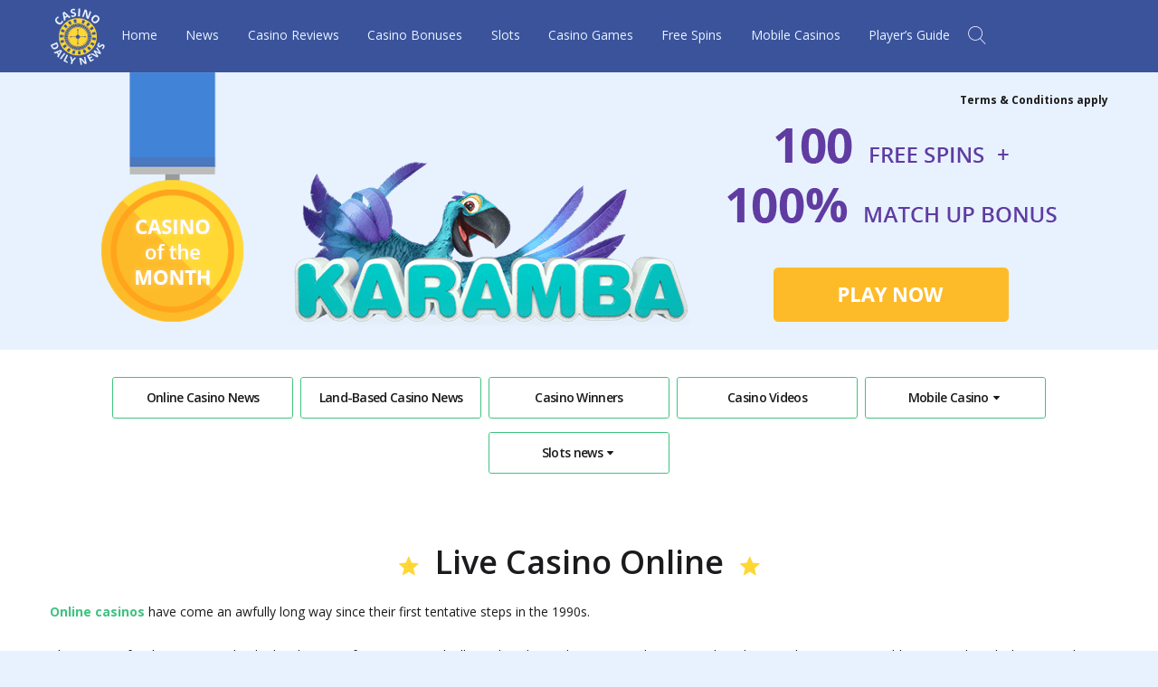

--- FILE ---
content_type: text/html; charset=utf-8
request_url: https://thelodgesnhf.com/live-casino/
body_size: 6714
content:
<!doctype html>
<html lang="en-US">
<head lang="en">
	<meta http-equiv="Content-Type" content="text/html; charset=UTF-8"/>
<!-- Google Tag Manager --> <script>(function(w,d,s,l,i){w[l]=w[l]||[];w[l].push({'gtm.start': new Date().getTime(),event:'gtm.js'});var f=d.getElementsByTagName(s)[0], j=d.createElement(s),dl=l!='dataLayer'?'&l='+l:'';j.async=true;j.src= 'https://www.googletagmanager.com/gtm.js?id='+i+dl;f.parentNode.insertBefore(j,f); })(window,document,'script','dataLayer','GTM-TVVPM8V');</script> <!-- End Google Tag Manager -->    
    <meta http-equiv="X-UA-Compatible" content="IE=Edge">
    <meta name="viewport" content="width=device-width, initial-scale=1.0, maximum-scale=1.0, user-scalable=yes"/>
    <link rel="shortcut icon" href="../wp-content/themes/casinodailynews/favicon.ico">
    <!-- CSS -->
    <link rel="stylesheet" href="../wp-content/themes/casinodailynews/css/application.css">
    <title>Live Casino Online Archives - Best Online Casino Guide to Casino Reviews, Bonuses and Free Spins</title>
	<link rel="canonical" href="https://thelodgesnhf.com/live-casino/" />
<!-- This site is optimized with the Yoast SEO plugin v5.7.1 - https://yoast.com/wordpress/plugins/seo/ -->
<meta property="og:locale" content="en_US"/>
<meta property="og:type" content="object"/>
<meta property="og:title" content="Live Casino Online Archives - Best Online Casino Guide to Casino Reviews, Bonuses and Free Spins"/>
<meta property="og:url" content="http://thelodgesnhf.com/live-casino/"/>
<meta property="og:site_name" content="Best Online Casino Guide to Casino Reviews, Bonuses and Free Spins"/>
<meta name="twitter:card" content="summary"/>
<meta name="twitter:title" content="Live Casino Online Archives - Best Online Casino Guide to Casino Reviews, Bonuses and Free Spins"/>
<script type="application/ld+json">{"@context":"http:\/\/schema.org","@type":"WebSite","@id":"#website","url":"https:\/\/casinodailynews.eu\/","name":"Best Online Casino Guide to Casino Reviews, Bonuses and Free Spins","potentialAction":{"@type":"SearchAction","target":"https:\/\/casinodailynews.eu\/?s={search_term_string}","query-input":"required name=search_term_string"}}</script>
<!-- / Yoast SEO plugin. -->
<link rel="dns-prefetch" href="https://thelodgesnhf.com/" />
<link rel="dns-prefetch" href="https://ajax.googleapis.com/"/>
<link rel="dns-prefetch" href="https://s.w.org/"/>
<link rel="stylesheet" id="contact-form-7-css" href="../wp-content/plugins/contact-form-7/includes/css/styles-ver-4.9.1.css" type="text/css" media="all"/>
<link rel="stylesheet" id="finix-top20casinos-css" href="../wp-content/plugins/finix-top20casinos/css/style-ver-1.0.css" type="text/css" media="all"/>
<link rel="https://api.w.org/" href="https://thelodgesnhf.com/wp-json/" /><link rel="EditURI" type="application/rsd+xml" title="RSD" href="https://thelodgesnhf.com/xmlrpc.php?rsd" />
<link rel="wlwmanifest" type="application/wlwmanifest+xml" href="https://thelodgesnhf.com/wp-includes/wlwmanifest.xml" /> 
<meta name="generator" content="WordPress 5.6.8"/>
		<style type="text/css" id="wp-custom-css">
			.siteFooter ul {
	display: flex;
	align-items: center;
	flex-wrap: wrap;
	justify-content: space-evenly;
}
@media only screen and (max-width: 1024px) {
	.siteFooter .footer-image {
		margin-top: 15px;
	}
}
@media only screen and (max-width: 771px) {
	.siteFooter ul {
		flex-direction: column;
	}
	.siteFooter ul li:before {
			 content: '';
	 }
}
.siteFooter .footer-image:before {
	content: " ";
}		</style>
		</head>
<body>
<!-- Google Tag Manager (noscript) --> <noscript><iframe src="https://www.googletagmanager.com/ns.html?id=GTM-TVVPM8V" height="0" width="0" style="display:none;visibility:hidden"></iframe></noscript> <!-- End Google Tag Manager (noscript) -->    <div class="siteContent">
        <header class="siteHeader">
    <div class="row">
        <div class="siteHeader-inner">
            <div class="siteHeader-logo">
                <a href="/" aria-label="Logotype">
                    <img src="../wp-content/themes/casinodailynews/images/logo.png" alt="CasinoDailyNews">
                </a>
            </div>
            <nav class="siteHeader-nav">
                <button class="siteHeader-nav-mobButton js-toggle" aria-label="Open Navigation" data-toggle=".siteHeader-nav-toogle">Menu</button>
             <ul id="menu-top-menu" class="siteHeader-nav-toogle"><li id="menu-item-29242" class="menu-item menu-item-type-custom menu-item-object-custom menu-item-29242"><a href="/">Home</a></li>
<li id="menu-item-29243" class="menu-item menu-item-type-custom menu-item-object-custom menu-item-29243"><a href="../news/">News</a></li>
<li id="menu-item-29244" class="menu-item menu-item-type-custom menu-item-object-custom menu-item-29244"><a href="../casino-reviews/">Casino Reviews</a></li>
<li id="menu-item-29245" class="menu-item menu-item-type-custom menu-item-object-custom menu-item-29245"><a href="../play-casino/casino-bonus/">Casino Bonuses</a></li>
<li id="menu-item-29246" class="menu-item menu-item-type-custom menu-item-object-custom menu-item-29246"><a href="../slots/">Slots</a></li>
<li id="menu-item-29247" class="menu-item menu-item-type-custom menu-item-object-custom menu-item-29247"><a href="../play-casino/casino-games/">Casino Games</a></li>
<li id="menu-item-29248" class="menu-item menu-item-type-custom menu-item-object-custom menu-item-29248"><a href="../free-spins/">Free Spins</a></li>
<li id="menu-item-29249" class="menu-item menu-item-type-custom menu-item-object-custom menu-item-29249"><a href="../mobile-casino/">Mobile Casinos</a></li>
<li id="menu-item-29250" class="menu-item menu-item-type-custom menu-item-object-custom menu-item-29250"><a href="../casino-tips-rules-and-strategies/">Player’s Guide</a></li>
</ul>            </nav>
<!--             <div class="thirdColumn">
                <div class="siteHeader-lang">
                    <ul class="dropbtn">
                        <li>
                                <svg class="langIcon" aria-label="Sweden">
                                    <use xlink:href="#swe"></use>
                                </svg>
                            <ul aria-label="Other region sites">
                                <li>
                                    <a href="http://casinolehti.com/" target="_blank">
                                        <svg class="langIcon" aria-label="Finland">
                                            <use xlink:href="#fin"></use>
                                        </svg>
                                    </a>
                                </li>
                                <li>
                                    <a href="http://casinomagasinet.com" target="_blank">
                                        <svg class="langIcon" aria-label="Norway">
                                            <use xlink:href="#nor"></use>
                                        </svg>
                                    </a>
                                </li>
                                <li>
                                    <a href="http://casinonyhet.com" target="_blank">
                                        <svg class="langIcon" aria-label="Sweden">
                                            <use xlink:href="#swe"></use>
                                        </svg>
                                    </a>
                                </li>
                            </ul>
                        </li>
                    </ul>
                </div> -->
                <div class="siteHeader-searchBtn">
                    <form>
                        <label for="searchField" class="visually-hidden">Search</label>
                        <input type="search" id="searchField" name="s" placeholder="Search">
                    </form>
                    <button>
                        <span class="icon-search"></span>
                    </button>
                </div>
            </div>
        </div>
    </div>
</header>
                		  <section class="siteSection siteSection--highlight siteSection--noPad">
    <div class="row">
        <!-- Top Banner -->
        <div class="topBanner">
    <a target="_blank" href="../go/karamba/">
	            <img src="../wp-content/uploads/2017/10/banner-img.png" alt="Casino">
    </a>
    <a href="/" class="tca">Terms & Conditions apply</a>
</div>
    </div>
    <section class="siteSection">
    <div class="row">
        <div class="casino-nav-inner u-clearfix">
	<nav class="casino-nav-item js-mobileDropNav"><ul id="menu-news-menu" class=""><li id="menu-item-29418" class="menu-item menu-item-type-taxonomy menu-item-object-category menu-item-29418"><a href="../news/online-casino/">Online Casino News</a></li>
<li id="menu-item-29419" class="menu-item menu-item-type-taxonomy menu-item-object-category menu-item-29419"><a href="../news/casino/">Land-Based Casino News</a></li>
<li id="menu-item-29420" class="menu-item menu-item-type-taxonomy menu-item-object-category menu-item-29420"><a href="../news/casino-winners/">Casino Winners</a></li>
<li id="menu-item-29421" class="menu-item menu-item-type-taxonomy menu-item-object-category menu-item-29421"><a href="../news/casino-videos/">Casino Videos</a></li>
<li id="menu-item-29422" class="menu-item menu-item-type-taxonomy menu-item-object-category menu-item-has-children menu-item-29422"><a href="../mobile-casino/">Mobile Casino</a>
<ul class="sub-menu">
	<li id="menu-item-29423" class="menu-item menu-item-type-taxonomy menu-item-object-category menu-item-29423"><a href="../mobile-casino/android-casino/">Android Games</a></li>
	<li id="menu-item-29424" class="menu-item menu-item-type-taxonomy menu-item-object-category menu-item-29424"><a href="../mobile-casino/iphone-ipad-casino/">iPhone/iPad Casino</a></li>
	<li id="menu-item-29425" class="menu-item menu-item-type-taxonomy menu-item-object-category menu-item-29425"><a href="../mobile-casino/windows-phone-casino/">Windows Phone Casino</a></li>
</ul>
</li>
<li id="menu-item-29426" class="menu-item menu-item-type-taxonomy menu-item-object-category menu-item-has-children menu-item-29426"><a href="../play-casino/casino-game/slot/">Slots news</a>
<ul class="sub-menu">
	<li id="menu-item-29427" class="menu-item menu-item-type-taxonomy menu-item-object-category menu-item-29427"><a href="../play-casino/casino-game/slot/classic/">Classic slots news</a></li>
	<li id="menu-item-29428" class="menu-item menu-item-type-taxonomy menu-item-object-category menu-item-29428"><a href="../play-casino/casino-game/slot/jackpot/">Jackpot slots news</a></li>
	<li id="menu-item-29430" class="menu-item menu-item-type-taxonomy menu-item-object-category menu-item-29430"><a href="../play-casino/casino-game/slot/video/">Video slots news</a></li>
</ul>
</li>
</ul></nav></div>
    </div>
</section>
<section class="siteSection">
    <div class="row">
        <h1>Live Casino Online</h1>
		<p><a href="../casino-reviews/"><b>Online casinos</b></a> have come an awfully long way since their first tentative steps in the 1990s.</p>
<p>The reasons for this are several – the legal status of gaming is gradually settling down, the Eurozone has grown though not without serious problems, social media has spread awareness and the industry regulates itself much better than was earlier the case&#8230;</p>
<p>But perhaps the biggest single factor is the very one which gave rise to the sector as distinct from traditional gaming - in other words the exponential leaps and bounds that have been made in the technological sphere.</p>
  <div class="newsList newsList--grid newsList--mobSlider mobileSlider js-mobileSlider u-clearfix">
           <div class="newsList-item">
        <div class="newsList-item-inner">
            <div class="newsList-item-img">
	           <a href="../win-e250-bonus-money-free-spins-playing-blackjack-betsson/">
	            	            	            	            	            	            	<img width="550" height="308" src="../wp-content/uploads/2014/09/betsson-blackjack-promo-featured-550-308.png" class="js-ofImg" alt="Win  250 Bonus Money and Free Spins Playing BlackJack at Betsson!" loading="lazy" srcset="../wp-content/uploads/2014/09/betsson-blackjack-promo-featured-550-308.png 550w, ../wp-content/uploads/2014/09/betsson-blackjack-promo-featured-550-308-300x168.png 300w, ../wp-content/uploads/2014/09/betsson-blackjack-promo-featured-550-308-515x288.png 515w" sizes="(max-width: 550px) 100vw, 550px"/>	            			  </a>
            </div>
            <div class="newsList-item-meta">
                <span>14 Sep 2023</span>
            </div>
            <div class="newsList-item-title">
                <h2>
                    <a href="../win-e250-bonus-money-free-spins-playing-blackjack-betsson/">
                        Win  250 Bonus Money and Free Spins Playing BlackJack at Betsson!                    </a>
                </h2>
            </div>
                        	<div class="newsList-item-meta">
	                <span>14 Sep 2023</span>
	            </div>
	            <div class="newsList-item-body">
	                <p>Here at Casino Daily News we’re accustomed to bringing you all the best offers from the online casino world.</p>
	            </div>
            <div class="newsList-item-action">
                <a href="../win-e250-bonus-money-free-spins-playing-blackjack-betsson/">Read more</a>
            </div>
        </div>
    </div>
        <div class="newsList-item">
        <div class="newsList-item-inner">
            <div class="newsList-item-img">
	           <a href="../what-payment-methods-do-online-casinos-use-part-two/">
	            	            	            	            	            	            	<img width="700" height="468" src="../wp-content/uploads/2014/02/shutterstock_59477338.jpg" class="js-ofImg" alt="What Payment Methods do Online Casinos Use? Part Two" loading="lazy" srcset="../wp-content/uploads/2014/02/shutterstock_59477338.jpg 700w, ../wp-content/uploads/2014/02/shutterstock_59477338-300x200.jpg 300w, ../wp-content/uploads/2014/02/shutterstock_59477338-515x344.jpg 515w" sizes="(max-width: 700px) 100vw, 700px"/>	            			  </a>
            </div>
            <div class="newsList-item-meta">
                <span>11 Feb 2023</span>
            </div>
            <div class="newsList-item-title">
                <h2>
                    <a href="../what-payment-methods-do-online-casinos-use-part-two/">
                        What Payment Methods do Online Casinos Use? Part Two                    </a>
                </h2>
            </div>
            <div class="newsList-item-action">
                <a href="../what-payment-methods-do-online-casinos-use-part-two/">Read more</a>
            </div>
        </div>
    </div>
        <div class="newsList-item">
        <div class="newsList-item-inner">
            <div class="newsList-item-img">
	           <a href="../how-do-you-play-poker-part-2-online-poker-tournaments/">
	            	            	            	            	            	            	<img width="550" height="308" src="../wp-content/uploads/2013/10/poker-tournament-550x308.jpg" class="js-ofImg" alt="How Do You Play Poker Part 2: Online Poker Tournaments" loading="lazy" srcset="../wp-content/uploads/2013/10/poker-tournament-550x308.jpg 550w, ../wp-content/uploads/2013/10/poker-tournament-550x308-300x168.jpg 300w" sizes="(max-width: 550px) 100vw, 550px"/>	            			  </a>
            </div>
            <div class="newsList-item-meta">
                <span>14 Oct 2023</span>
            </div>
            <div class="newsList-item-title">
                <h2>
                    <a href="../how-do-you-play-poker-part-2-online-poker-tournaments/">
                        How Do You Play Poker Part 2: Online Poker Tournaments                    </a>
                </h2>
            </div>
            <div class="newsList-item-action">
                <a href="../how-do-you-play-poker-part-2-online-poker-tournaments/">Read more</a>
            </div>
        </div>
    </div>
        <div class="newsList-item">
        <div class="newsList-item-inner">
            <div class="newsList-item-img">
	           <a href="../get-your-gloves-on-25-free-spins-and-e20-of-free-cash-at-paf/">
	            	            	            	            	            	            	<img width="550" height="308" src="../wp-content/uploads/2013/05/Fisticuffs_550x308.png" class="js-ofImg" alt="Get Your Gloves on 25 Free Spins and  20 of Free Cash at Paf" loading="lazy" srcset="../wp-content/uploads/2013/05/Fisticuffs_550x308.png 550w, ../wp-content/uploads/2013/05/Fisticuffs_550x308-300x168.png 300w" sizes="(max-width: 550px) 100vw, 550px"/>	            			  </a>
            </div>
            <div class="newsList-item-meta">
                <span>21 Sep 2023</span>
            </div>
            <div class="newsList-item-title">
                <h2>
                    <a href="../get-your-gloves-on-25-free-spins-and-e20-of-free-cash-at-paf/">
                        Get Your Gloves on 25 Free Spins and  20 of Free Cash at Paf                    </a>
                </h2>
            </div>
            <div class="newsList-item-action">
                <a href="../get-your-gloves-on-25-free-spins-and-e20-of-free-cash-at-paf/">Read more</a>
            </div>
        </div>
    </div>
        <div class="newsList-item">
        <div class="newsList-item-inner">
            <div class="newsList-item-img">
	           <a href="../try-the-live-dealer-games-at-spin-palace-casino/">
	            	            	            	            	            	            	<img width="500" height="308" src="../wp-content/uploads/2013/05/spin-palace-featured.jpg" class="js-ofImg" alt="Try the live dealer games at Spin Palace casino" loading="lazy" srcset="../wp-content/uploads/2013/05/spin-palace-featured.jpg 500w, ../wp-content/uploads/2013/05/spin-palace-featured-300x184.jpg 300w" sizes="(max-width: 500px) 100vw, 500px"/>	            			  </a>
            </div>
            <div class="newsList-item-meta">
                <span>18 Jul 2023</span>
            </div>
            <div class="newsList-item-title">
                <h2>
                    <a href="../try-the-live-dealer-games-at-spin-palace-casino/">
                        Try the live dealer games at Spin Palace casino                    </a>
                </h2>
            </div>
            <div class="newsList-item-action">
                <a href="../try-the-live-dealer-games-at-spin-palace-casino/">Read more</a>
            </div>
        </div>
    </div>
        <div class="newsList-item">
        <div class="newsList-item-inner">
            <div class="newsList-item-img">
	           <a href="../redbet-premieres-netent-live-casino/">
	            	            	            	            	            	            	<img width="550" height="308" src="../wp-content/uploads/2013/04/RedBet_Live_Casino_550x308.png" class="js-ofImg" alt="RedBet premieres NetEnt Live Casino" loading="lazy" srcset="../wp-content/uploads/2013/04/RedBet_Live_Casino_550x308.png 550w, ../wp-content/uploads/2013/04/RedBet_Live_Casino_550x308-300x168.png 300w" sizes="(max-width: 550px) 100vw, 550px"/>	            			  </a>
            </div>
            <div class="newsList-item-meta">
                <span>22 Apr 2023</span>
            </div>
            <div class="newsList-item-title">
                <h2>
                    <a href="../redbet-premieres-netent-live-casino/">
                        RedBet premieres NetEnt Live Casino                    </a>
                </h2>
            </div>
            <div class="newsList-item-action">
                <a href="../redbet-premieres-netent-live-casino/">Read more</a>
            </div>
        </div>
    </div>
        <div class="newsList-item">
        <div class="newsList-item-inner">
            <div class="newsList-item-img">
	           <a href="../mr-green-chooses-evolution-gaming/">
	            	            	            	            	            	            	<img width="550" height="308" src="../wp-content/uploads/2013/04/Evolution-Gaming_550x308.jpg" class="js-ofImg" alt="Mr Green chooses Evolution Gaming" loading="lazy" srcset="../wp-content/uploads/2013/04/Evolution-Gaming_550x308.jpg 550w, ../wp-content/uploads/2013/04/Evolution-Gaming_550x308-300x168.jpg 300w" sizes="(max-width: 550px) 100vw, 550px"/>	            			  </a>
            </div>
            <div class="newsList-item-meta">
                <span>15 Apr 2023</span>
            </div>
            <div class="newsList-item-title">
                <h2>
                    <a href="../mr-green-chooses-evolution-gaming/">
                        Mr Green chooses Evolution Gaming                    </a>
                </h2>
            </div>
            <div class="newsList-item-action">
                <a href="../mr-green-chooses-evolution-gaming/">Read more</a>
            </div>
        </div>
    </div>
</div>
<div class="pagination-wrapper u-clearfix">
	<div class="pagination">
									</div>
</div>	  	
	  	<p>Whereas the early online casinos of the mid-1990s were pretty simple affairs, with primarily table games, the online gaming sector moved with the times seeing sophisticated slots, poker rooms and the like, <a href="../mobile-casino/"><b>followed by the rise of mobile gaming</b></a>, as the smartphone and tablet revolution continued apace.</p>
<p>Whilst that onwards and upwards curve looks set to continue, this is not the place for making predictions - instead let’s focus on one particular niche which the advance of technology has facilitated – namely live casinos.</p>
<p>Really what we mean by that is live dealer casinos, which as their name suggest are not only played in real time but also boast a human being behind it all, or rather, in front of the camera.</p>
<p>Yes, in case you didn’t know, an online live casino is exactly that – if you prefer some human interaction or even if your location or situation prevents you from making it to a land based betting house, most of the major reputable players in the game will provide a section on their site where you can play with a live dealer.</p>
<p>A couple of things we need to clarify: casino games live are wholly based around those table games where you could expect to have a live dealer.</p>
<p>In other words, slots will not have a live dealer, at least not with the current state of play – we can’t promise that when you come to play live casino online in the future, there won’t be a kind of live dealer slots game available, that’s part of what keeps this industry exciting!</p>
<p>But are there any details I need to know about the live online casino as it is now, so I can be forearmed, so to speak?</p>
<h2>Certainly there are. For a start, the setup:</h2>
<p>Live casino games require a lot of bleeding edge technology to be any good. As noted about this is partly why they didn’t emerge until relatively recently. The cameras have to be good, clear and in real time, offering you confidence in the sound and visual aspects to provide an experience as close to the ‘real thing’ as possible without needing to leave the comfort of your home (or wherever you are when playing!).</p>
<p>All of this technology costs of course, which is why a live dealer casino will normally be aimed at ‘high rollers’, ie. the stakes will be higher to justify the cost. No 20 cent minimum stakes here!</p>
<p>That’s why the table games at a live online casino will be games that traditionally attract high rollers, <a href="../play-casino/casino-games/roulette/"><b>like Roulette</b></a> and <a href="../play-casino/casino-games/baccarat/"><b>Baccarat</b></a>, plus the fact that these games would normally have a dealer in the face-to-face version as well, of course.</p>
<p>This brings us on to another added cost with live dealer casinos – since the dealers themselves are real human beings, they obviously are unlikely to ply their trade for free and since it’s harder to tip a dealer in the way that etiquette dictates you should in the real-world casino, it seems likely that their pay rates should be competitive with those of a regular dealer.</p>
<p>Certainly the dealers you will ‘meet’ in the world of live casino online will be experienced in their craft.</p>
<p>There are other associated personnel too: pit bosses (essentially managers of the dealers who are on hand to ensure everything is carried out correctly and to quickly solve and arbitrate in the case of any disputes) and technical and administrative personnel also need to be paid, adding to the larger investment that a live dealer section entails.</p>
<p>Please note that another subsection of live dealer casinos is the live Poker room that many online gambling sites will offer. This is slightly different from the above in that you are playing against other players and not just the house, and with the added complication here, live Poker rooms are somewhat less common than the live dealer components for table games against the house.</p>
<p>So that’s your introduction to the live casino online – do bear in mind it might not be the best introduction for the newcomer for the reasons noted as regards stakes, but once you have gained experience in the lower stakes table games and/or need a break from <a href="../slots/"><b>slots</b></a>, why not head over to one of the many live dealer sections of the sites we recommend!</p>
    </div>
</section>
    </div>
    <div id="svgPlaceholder"></div>
<footer class="siteFooter">
	<div class="row">
		<ul>
			<li>
				<span class="footer-copyright">COPYRIGHT BY CASINO DAILY NEWS 2018</span>
			</li>
			<li>
				<a href="../contact-us/">Contact us</a>
			</li>
			<li>
				<a href="../responsible-gambling/">Responsible gambling</a>
			</li>
			<li>
				<a href="../privacy-policy/">Privacy Policy</a>
			</li>
			<li>
				<a href="../cookie-policy/">Cookie Policy</a>
			</li>
			<li class="footer-image">
				<img src="../wp-content/uploads/2022/02/begambleaware_new-1.png" alt="Gamble Aware Logo"/>
			</li>
			<li class="footer-image">
				<img src="../wp-content/uploads/2022/02/18-logo.png" alt="18+ Image" width="50" height="50"/>
			</li>
		</ul>
	</div>
<!-- Netmatters Uptime Ping Test Response -->
</footer>
<script type="text/javascript" src="../ajax/libs/jquery/3.2.1/jquery.min.js" id="jquery-js"></script>
<script type="text/javascript" id="contact-form-7-js-extra">
/* <![CDATA[ */
var wpcf7 = {"apiSettings":{"root":"https:\/\/casinodailynews.eu\/wp-json\/contact-form-7\/v1","namespace":"contact-form-7\/v1"},"recaptcha":{"messages":{"empty":"Please verify that you are not a robot."}},"cached":"1"};
/* ]]> */
</script>
<script type="text/javascript" src="../wp-content/plugins/contact-form-7/includes/js/scripts-ver-4.9.1.js" id="contact-form-7-js"></script>
<script type="text/javascript" src="../wp-includes/js/wp-embed.min-ver-5.6.8.js" id="wp-embed-js"></script>
<script defer src="https://static.cloudflareinsights.com/beacon.min.js/vcd15cbe7772f49c399c6a5babf22c1241717689176015" integrity="sha512-ZpsOmlRQV6y907TI0dKBHq9Md29nnaEIPlkf84rnaERnq6zvWvPUqr2ft8M1aS28oN72PdrCzSjY4U6VaAw1EQ==" data-cf-beacon='{"version":"2024.11.0","token":"6436d9a425624b60a2f2399e2dc57642","r":1,"server_timing":{"name":{"cfCacheStatus":true,"cfEdge":true,"cfExtPri":true,"cfL4":true,"cfOrigin":true,"cfSpeedBrain":true},"location_startswith":null}}' crossorigin="anonymous"></script>
</body>
</html>    <script src="../wp-content/themes/casinodailynews/js/vendor.min.js"></script>
<script src="../wp-content/themes/casinodailynews/js/app.min.js"></script>

--- FILE ---
content_type: application/javascript; charset=utf-8
request_url: https://thelodgesnhf.com/wp-content/themes/casinodailynews/js/app.min.js
body_size: 1080
content:
!function(s){var i=s.querySelector("#svgPlaceholder");if(!i)throw new Error("svginjector: Could not find element: #svgPlaceholder");i.innerHTML='<svg xmlns="http://www.w3.org/2000/svg"><symbol viewBox="0 0 512.001 512.001" id="fin"><title>fin</title> <path style="fill:#F5F5F5;" d="M503.172,423.725H8.828c-4.875,0-8.828-3.953-8.828-8.828V97.104c0-4.875,3.953-8.828,8.828-8.828\n\th494.345c4.875,0,8.828,3.953,8.828,8.828v317.793C512,419.773,508.047,423.725,503.172,423.725z"/> <polygon style="fill:#41479B;" points="512,229.518 211.862,229.518 211.862,88.277 158.897,88.277 158.897,229.518 0,229.518 \n\t0,282.484 158.897,282.484 158.897,423.725 211.862,423.725 211.862,282.484 512,282.484 "/> </symbol><symbol viewBox="0 0 512.001 512.001" id="nor"><title>nor</title> <path style="fill:#FF4B55;" d="M503.172,423.725H8.828c-4.875,0-8.828-3.953-8.828-8.828V97.104c0-4.875,3.953-8.828,8.828-8.828\n\th494.345c4.875,0,8.828,3.953,8.828,8.828v317.793C512,419.773,508.047,423.725,503.172,423.725z"/> <polygon style="fill:#F5F5F5;" points="512,211.863 229.517,211.863 229.517,88.277 141.241,88.277 141.241,211.863 0,211.863 \n\t0,300.139 141.241,300.139 141.241,423.725 229.517,423.725 229.517,300.139 512,300.139 "/> <polygon style="fill:#41479B;" points="512,229.518 211.862,229.518 211.862,88.277 158.897,88.277 158.897,229.518 0,229.518 \n\t0,282.484 158.897,282.484 158.897,423.725 211.862,423.725 211.862,282.484 512,282.484 "/> </symbol><symbol viewBox="0 0 52.966 52.966" id="search"><title>search</title> <path d="M51.704,51.273L36.845,35.82c3.79-3.801,6.138-9.041,6.138-14.82c0-11.58-9.42-21-21-21s-21,9.42-21,21s9.42,21,21,21\n\tc5.083,0,9.748-1.817,13.384-4.832l14.895,15.491c0.196,0.205,0.458,0.307,0.721,0.307c0.25,0,0.499-0.093,0.693-0.279\n\tC52.074,52.304,52.086,51.671,51.704,51.273z M21.983,40c-10.477,0-19-8.523-19-19s8.523-19,19-19s19,8.523,19,19\n\tS32.459,40,21.983,40z"/> </symbol><symbol viewBox="0 0 19.481 19.481" id="star"><title>star</title> <g> <path d="m10.201,.758l2.478,5.865 6.344,.545c0.44,0.038 0.619,0.587 0.285,0.876l-4.812,4.169 1.442,6.202c0.1,0.431-0.367,0.77-0.745,0.541l-5.452-3.288-5.452,3.288c-0.379,0.228-0.845-0.111-0.745-0.541l1.442-6.202-4.813-4.17c-0.334-0.289-0.156-0.838 0.285-0.876l6.344-.545 2.478-5.864c0.172-0.408 0.749-0.408 0.921,0z"/> </g> </symbol><symbol viewBox="0 0 512.001 512.001" id="swe"><title>swe</title> <path style="fill:#4173CD;" d="M503.172,423.725H8.828c-4.875,0-8.828-3.953-8.828-8.828V97.104c0-4.875,3.953-8.828,8.828-8.828\n\th494.345c4.875,0,8.828,3.953,8.828,8.828v317.793C512,419.773,508.047,423.725,503.172,423.725z"/> <polygon style="fill:#FFE15A;" points="512,229.518 211.862,229.518 211.862,88.277 158.897,88.277 158.897,229.518 0,229.518 \n\t0,282.484 158.897,282.484 158.897,423.725 211.862,423.725 211.862,282.484 512,282.484 "/> </symbol></svg>'}(document),jQuery(function(s){function i(i){s(document).on("touchstart",function(e){s(e.target).closest(i).length||s(i).is(":visible")&&s(i).hasClass("is-open")&&s(i).toggleClass("is-open")})}function e(i){s(document).click(function(e){s(e.target).closest(i).length||s(i).is(":visible")&&s(i).toggleClass("is-open")})}var t=s(".js-ofImg");t.length>0&&objectFitImages(t);var l={medium:"only screen and (min-width: 768px)",large:"only screen and (min-width: 1024px)",xlarge:"only screen and (min-width: 1200px)",xxlarge:"only screen and (min-width: 1440px)"};s(".js-mobileDropNav .menu-item-has-children").on("touchstart",function(e){var t=s(this);t.hasClass("is-open")||(t.addClass("is-open").siblings().removeClass("is-open"),e.preventDefault()),e.stopPropagation(),i(t)});var o=s(".js-mobileSlider");o.length>0&&function(i){i.each(function(){var i=s(this),e={mobileFirst:!0,infinite:!1,slidesToShow:2,slidesToScroll:2,dots:!0,arrows:!1};window.matchMedia(l.medium).matches||i.slick(e),s(window).resize(function(){if(matchMedia(l.medium).matches)i.hasClass("slick-initialized")&&i.slick("unslick");else if(!i.hasClass("slick-initialized"))return i.slick(e)})})}(o);var n=s(".js-tabs");n.length>0&&function(i){i.each(function(){var i=s(this),e=i.find(".js-tab"),t=i.find(".js-tabContent");e.click(function(i){i.preventDefault();var e=s(this).attr("href");s(this).parent().addClass("is-active").siblings().removeClass("is-active"),t.find(".is-active").removeClass("is-active"),t.find(e).addClass("is-active")})})}(n);var a=s(".js-topListSlider");a.length>0&&a.slick({mobileFirst:!0,infinite:!1,slidesToShow:2,slidesToScroll:2,dots:!0,arrows:!1,responsive:[{breakpoint:640,settings:{slidesToShow:3,slidesToScroll:3}},{breakpoint:1024,settings:{slidesToShow:4,slidesToScroll:4}},{breakpoint:1200,settings:{slidesToShow:5,slidesToScroll:5}}]});var r=s(".js-tabSlider");r.length>0&&r.slick({mobileFirst:!0,infinite:!1,slidesToShow:2,slidesToScroll:2,dots:!0,arrows:!1,responsive:[{breakpoint:767,settings:{slidesToShow:3,slidesToScroll:3}},{breakpoint:1023,settings:{slidesToShow:5,slidesToScroll:5}}]});var c=s(".js-toggle"),d=s(".siteHeader-searchBtn button"),h=s(".siteHeader form");d.click(function(){h.slideToggle("slow")}),c.click(function(i){i.preventDefault(),s(s(this).data("toggle")).toggleClass("is-open"),i.stopPropagation(),e(s(this).data("toggle"))}),s(".js-rowSlider").slick({mobileFirst:!0,infinite:!1,dots:!0,arrows:!1,rows:2,slidesPerRow:2,responsive:[{breakpoint:640,settings:{slidesPerRow:3}},{breakpoint:1023,settings:{slidesPerRow:4}},{breakpoint:1200,settings:{slidesPerRow:5}}]})});
//# sourceMappingURL=app.min.js.map